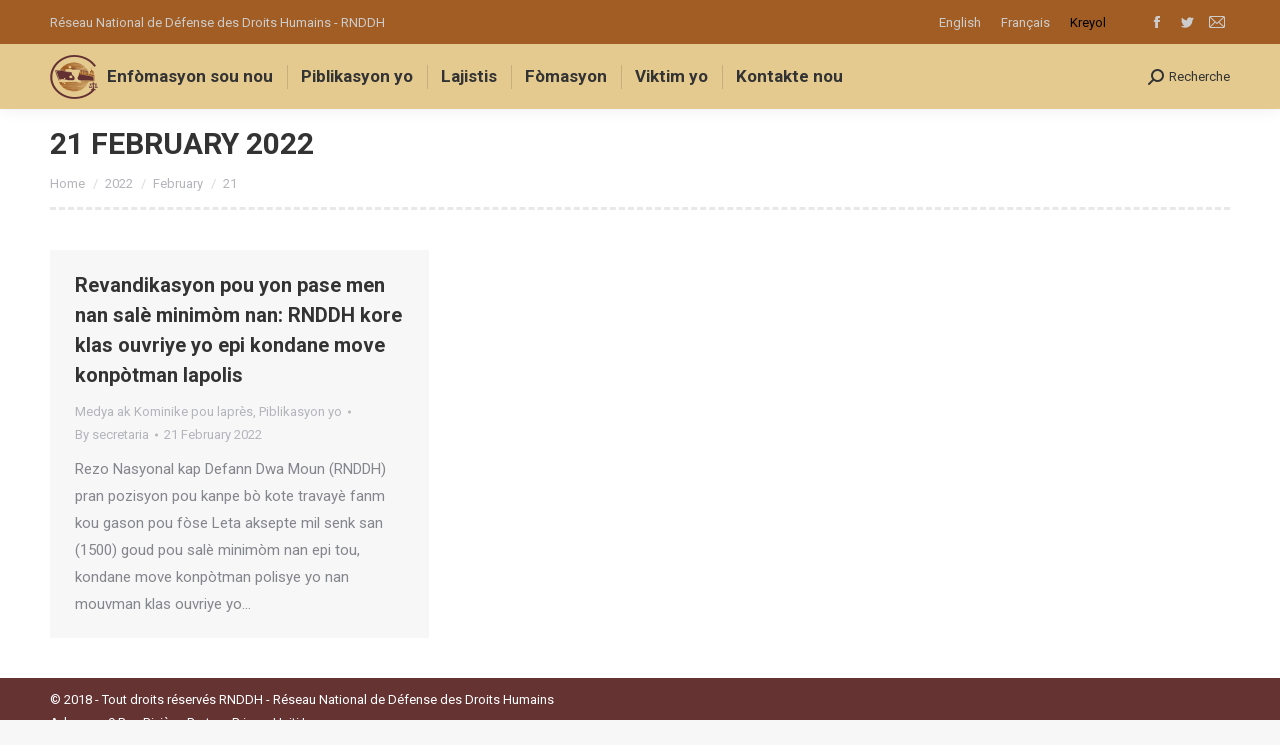

--- FILE ---
content_type: text/html; charset=UTF-8
request_url: https://web.rnddh.org/2022/02/21/?lang=ht
body_size: 80175
content:
<!DOCTYPE html>
<!--[if !(IE 6) | !(IE 7) | !(IE 8)  ]><!-->
<html lang="ht-HT" class="no-js">
<!--<![endif]-->
<head>
	<meta charset="UTF-8" />
		<meta name="viewport" content="width=device-width, initial-scale=1, maximum-scale=1, user-scalable=0">
		<meta name="theme-color" content="#663333"/>	<link rel="profile" href="http://gmpg.org/xfn/11" />
	        <script type="text/javascript">
            if (/Android|webOS|iPhone|iPad|iPod|BlackBerry|IEMobile|Opera Mini/i.test(navigator.userAgent)) {
                var originalAddEventListener = EventTarget.prototype.addEventListener,
                    oldWidth = window.innerWidth;

                EventTarget.prototype.addEventListener = function (eventName, eventHandler, useCapture) {
                    if (eventName === "resize") {
                        originalAddEventListener.call(this, eventName, function (event) {
                            if (oldWidth === window.innerWidth) {
                                return;
                            }
                            else if (oldWidth !== window.innerWidth) {
                                oldWidth = window.innerWidth;
                            }
                            if (eventHandler.handleEvent) {
                                eventHandler.handleEvent.call(this, event);
                            }
                            else {
                                eventHandler.call(this, event);
                            };
                        }, useCapture);
                    }
                    else {
                        originalAddEventListener.call(this, eventName, eventHandler, useCapture);
                    };
                };
            };
        </script>
		<!-- Manifest added by SuperPWA - Progressive Web Apps Plugin For WordPress -->
<link rel="manifest" href="/">
<meta name="theme-color" content="#630000">
<meta name="mobile-web-app-capable" content="yes">
<meta name="apple-touch-fullscreen" content="yes">
<meta name="apple-mobile-web-app-title" content="RNDDH">
<meta name="application-name" content="RNDDH">
<meta name="apple-mobile-web-app-capable" content="yes">
<meta name="apple-mobile-web-app-status-bar-style" content="default">
<link rel="apple-touch-icon"  href="https://web.rnddh.org/wp-content/uploads/2022/04/Ship-Logo-Vector-192w.png">
<link rel="apple-touch-icon" sizes="192x192" href="https://web.rnddh.org/wp-content/uploads/2022/04/Ship-Logo-Vector-192w.png">
<link rel="apple-touch-startup-image" media="screen and (device-width: 320px) and (device-height: 568px) and (-webkit-device-pixel-ratio: 2) and (orientation: landscape)" href="https://web.rnddh.org/wp-content/uploads/superpwa-splashIcons/super_splash_screens/icon_1136x640.png"/>
<link rel="apple-touch-startup-image" media="screen and (device-width: 320px) and (device-height: 568px) and (-webkit-device-pixel-ratio: 2) and (orientation: portrait)" href="https://web.rnddh.org/wp-content/uploads/superpwa-splashIcons/super_splash_screens/icon_640x1136.png"/>
<link rel="apple-touch-startup-image" media="screen and (device-width: 414px) and (device-height: 896px) and (-webkit-device-pixel-ratio: 3) and (orientation: landscape)" href="https://web.rnddh.org/wp-content/uploads/superpwa-splashIcons/super_splash_screens/icon_2688x1242.png"/>
<link rel="apple-touch-startup-image" media="screen and (device-width: 414px) and (device-height: 896px) and (-webkit-device-pixel-ratio: 2) and (orientation: landscape)" href="https://web.rnddh.org/wp-content/uploads/superpwa-splashIcons/super_splash_screens/icon_1792x828.png"/>
<link rel="apple-touch-startup-image" media="screen and (device-width: 375px) and (device-height: 812px) and (-webkit-device-pixel-ratio: 3) and (orientation: portrait)" href="https://web.rnddh.org/wp-content/uploads/superpwa-splashIcons/super_splash_screens/icon_1125x2436.png"/>
<link rel="apple-touch-startup-image" media="screen and (device-width: 414px) and (device-height: 896px) and (-webkit-device-pixel-ratio: 2) and (orientation: portrait)" href="https://web.rnddh.org/wp-content/uploads/superpwa-splashIcons/super_splash_screens/icon_828x1792.png"/>
<link rel="apple-touch-startup-image" media="screen and (device-width: 375px) and (device-height: 812px) and (-webkit-device-pixel-ratio: 3) and (orientation: landscape)" href="https://web.rnddh.org/wp-content/uploads/superpwa-splashIcons/super_splash_screens/icon_2436x1125.png"/>
<link rel="apple-touch-startup-image" media="screen and (device-width: 414px) and (device-height: 736px) and (-webkit-device-pixel-ratio: 3) and (orientation: portrait)" href="https://web.rnddh.org/wp-content/uploads/superpwa-splashIcons/super_splash_screens/icon_1242x2208.png"/>
<link rel="apple-touch-startup-image" media="screen and (device-width: 414px) and (device-height: 736px) and (-webkit-device-pixel-ratio: 3) and (orientation: landscape)" href="https://web.rnddh.org/wp-content/uploads/superpwa-splashIcons/super_splash_screens/icon_2208x1242.png"/>
<link rel="apple-touch-startup-image" media="screen and (device-width: 375px) and (device-height: 667px) and (-webkit-device-pixel-ratio: 2) and (orientation: landscape)" href="https://web.rnddh.org/wp-content/uploads/superpwa-splashIcons/super_splash_screens/icon_1334x750.png"/>
<link rel="apple-touch-startup-image" media="screen and (device-width: 375px) and (device-height: 667px) and (-webkit-device-pixel-ratio: 2) and (orientation: portrait)" href="https://web.rnddh.org/wp-content/uploads/superpwa-splashIcons/super_splash_screens/icon_750x1334.png"/>
<link rel="apple-touch-startup-image" media="screen and (device-width: 1024px) and (device-height: 1366px) and (-webkit-device-pixel-ratio: 2) and (orientation: landscape)" href="https://web.rnddh.org/wp-content/uploads/superpwa-splashIcons/super_splash_screens/icon_2732x2048.png"/>
<link rel="apple-touch-startup-image" media="screen and (device-width: 1024px) and (device-height: 1366px) and (-webkit-device-pixel-ratio: 2) and (orientation: portrait)" href="https://web.rnddh.org/wp-content/uploads/superpwa-splashIcons/super_splash_screens/icon_2048x2732.png"/>
<link rel="apple-touch-startup-image" media="screen and (device-width: 834px) and (device-height: 1194px) and (-webkit-device-pixel-ratio: 2) and (orientation: landscape)" href="https://web.rnddh.org/wp-content/uploads/superpwa-splashIcons/super_splash_screens/icon_2388x1668.png"/>
<link rel="apple-touch-startup-image" media="screen and (device-width: 834px) and (device-height: 1194px) and (-webkit-device-pixel-ratio: 2) and (orientation: portrait)" href="https://web.rnddh.org/wp-content/uploads/superpwa-splashIcons/super_splash_screens/icon_1668x2388.png"/>
<link rel="apple-touch-startup-image" media="screen and (device-width: 834px) and (device-height: 1112px) and (-webkit-device-pixel-ratio: 2) and (orientation: landscape)" href="https://web.rnddh.org/wp-content/uploads/superpwa-splashIcons/super_splash_screens/icon_2224x1668.png"/>
<link rel="apple-touch-startup-image" media="screen and (device-width: 414px) and (device-height: 896px) and (-webkit-device-pixel-ratio: 3) and (orientation: portrait)" href="https://web.rnddh.org/wp-content/uploads/superpwa-splashIcons/super_splash_screens/icon_1242x2688.png"/>
<link rel="apple-touch-startup-image" media="screen and (device-width: 834px) and (device-height: 1112px) and (-webkit-device-pixel-ratio: 2) and (orientation: portrait)" href="https://web.rnddh.org/wp-content/uploads/superpwa-splashIcons/super_splash_screens/icon_1668x2224.png"/>
<link rel="apple-touch-startup-image" media="screen and (device-width: 768px) and (device-height: 1024px) and (-webkit-device-pixel-ratio: 2) and (orientation: portrait)" href="https://web.rnddh.org/wp-content/uploads/superpwa-splashIcons/super_splash_screens/icon_1536x2048.png"/>
<link rel="apple-touch-startup-image" media="screen and (device-width: 768px) and (device-height: 1024px) and (-webkit-device-pixel-ratio: 2) and (orientation: landscape)" href="https://web.rnddh.org/wp-content/uploads/superpwa-splashIcons/super_splash_screens/icon_2048x1536.png"/>
<!-- / SuperPWA.com -->
<title>21 February 2022 &#8211; RNDDH</title>
<meta name='robots' content='max-image-preview:large' />
	<style>img:is([sizes="auto" i], [sizes^="auto," i]) { contain-intrinsic-size: 3000px 1500px }</style>
	<link rel="alternate" hreflang="en" href="https://web.rnddh.org/2022/02/21/?lang=en" />
<link rel="alternate" hreflang="fr" href="https://web.rnddh.org/2022/02/21/" />
<link rel="alternate" hreflang="ht" href="https://web.rnddh.org/2022/02/21/?lang=ht" />
<link rel='dns-prefetch' href='//widgetlogic.org' />
<link rel='dns-prefetch' href='//fonts.googleapis.com' />
<link rel='dns-prefetch' href='//www.googletagmanager.com' />
<link rel="alternate" type="application/rss+xml" title="RNDDH &raquo; Feed" href="https://web.rnddh.org/feed/?lang=ht" />
<link rel="alternate" type="application/rss+xml" title="RNDDH &raquo; Comments Feed" href="https://web.rnddh.org/comments/feed/?lang=ht" />
<script type="text/javascript">
/* <![CDATA[ */
window._wpemojiSettings = {"baseUrl":"https:\/\/s.w.org\/images\/core\/emoji\/15.0.3\/72x72\/","ext":".png","svgUrl":"https:\/\/s.w.org\/images\/core\/emoji\/15.0.3\/svg\/","svgExt":".svg","source":{"concatemoji":"https:\/\/web.rnddh.org\/wp-includes\/js\/wp-emoji-release.min.js?ver=6.7.4"}};
/*! This file is auto-generated */
!function(i,n){var o,s,e;function c(e){try{var t={supportTests:e,timestamp:(new Date).valueOf()};sessionStorage.setItem(o,JSON.stringify(t))}catch(e){}}function p(e,t,n){e.clearRect(0,0,e.canvas.width,e.canvas.height),e.fillText(t,0,0);var t=new Uint32Array(e.getImageData(0,0,e.canvas.width,e.canvas.height).data),r=(e.clearRect(0,0,e.canvas.width,e.canvas.height),e.fillText(n,0,0),new Uint32Array(e.getImageData(0,0,e.canvas.width,e.canvas.height).data));return t.every(function(e,t){return e===r[t]})}function u(e,t,n){switch(t){case"flag":return n(e,"\ud83c\udff3\ufe0f\u200d\u26a7\ufe0f","\ud83c\udff3\ufe0f\u200b\u26a7\ufe0f")?!1:!n(e,"\ud83c\uddfa\ud83c\uddf3","\ud83c\uddfa\u200b\ud83c\uddf3")&&!n(e,"\ud83c\udff4\udb40\udc67\udb40\udc62\udb40\udc65\udb40\udc6e\udb40\udc67\udb40\udc7f","\ud83c\udff4\u200b\udb40\udc67\u200b\udb40\udc62\u200b\udb40\udc65\u200b\udb40\udc6e\u200b\udb40\udc67\u200b\udb40\udc7f");case"emoji":return!n(e,"\ud83d\udc26\u200d\u2b1b","\ud83d\udc26\u200b\u2b1b")}return!1}function f(e,t,n){var r="undefined"!=typeof WorkerGlobalScope&&self instanceof WorkerGlobalScope?new OffscreenCanvas(300,150):i.createElement("canvas"),a=r.getContext("2d",{willReadFrequently:!0}),o=(a.textBaseline="top",a.font="600 32px Arial",{});return e.forEach(function(e){o[e]=t(a,e,n)}),o}function t(e){var t=i.createElement("script");t.src=e,t.defer=!0,i.head.appendChild(t)}"undefined"!=typeof Promise&&(o="wpEmojiSettingsSupports",s=["flag","emoji"],n.supports={everything:!0,everythingExceptFlag:!0},e=new Promise(function(e){i.addEventListener("DOMContentLoaded",e,{once:!0})}),new Promise(function(t){var n=function(){try{var e=JSON.parse(sessionStorage.getItem(o));if("object"==typeof e&&"number"==typeof e.timestamp&&(new Date).valueOf()<e.timestamp+604800&&"object"==typeof e.supportTests)return e.supportTests}catch(e){}return null}();if(!n){if("undefined"!=typeof Worker&&"undefined"!=typeof OffscreenCanvas&&"undefined"!=typeof URL&&URL.createObjectURL&&"undefined"!=typeof Blob)try{var e="postMessage("+f.toString()+"("+[JSON.stringify(s),u.toString(),p.toString()].join(",")+"));",r=new Blob([e],{type:"text/javascript"}),a=new Worker(URL.createObjectURL(r),{name:"wpTestEmojiSupports"});return void(a.onmessage=function(e){c(n=e.data),a.terminate(),t(n)})}catch(e){}c(n=f(s,u,p))}t(n)}).then(function(e){for(var t in e)n.supports[t]=e[t],n.supports.everything=n.supports.everything&&n.supports[t],"flag"!==t&&(n.supports.everythingExceptFlag=n.supports.everythingExceptFlag&&n.supports[t]);n.supports.everythingExceptFlag=n.supports.everythingExceptFlag&&!n.supports.flag,n.DOMReady=!1,n.readyCallback=function(){n.DOMReady=!0}}).then(function(){return e}).then(function(){var e;n.supports.everything||(n.readyCallback(),(e=n.source||{}).concatemoji?t(e.concatemoji):e.wpemoji&&e.twemoji&&(t(e.twemoji),t(e.wpemoji)))}))}((window,document),window._wpemojiSettings);
/* ]]> */
</script>
<style id='wp-emoji-styles-inline-css' type='text/css'>

	img.wp-smiley, img.emoji {
		display: inline !important;
		border: none !important;
		box-shadow: none !important;
		height: 1em !important;
		width: 1em !important;
		margin: 0 0.07em !important;
		vertical-align: -0.1em !important;
		background: none !important;
		padding: 0 !important;
	}
</style>
<link rel='stylesheet' id='wp-block-library-css' href='https://web.rnddh.org/wp-includes/css/dist/block-library/style.min.css?ver=6.7.4' type='text/css' media='all' />
<style id='wp-block-library-theme-inline-css' type='text/css'>
.wp-block-audio :where(figcaption){color:#555;font-size:13px;text-align:center}.is-dark-theme .wp-block-audio :where(figcaption){color:#ffffffa6}.wp-block-audio{margin:0 0 1em}.wp-block-code{border:1px solid #ccc;border-radius:4px;font-family:Menlo,Consolas,monaco,monospace;padding:.8em 1em}.wp-block-embed :where(figcaption){color:#555;font-size:13px;text-align:center}.is-dark-theme .wp-block-embed :where(figcaption){color:#ffffffa6}.wp-block-embed{margin:0 0 1em}.blocks-gallery-caption{color:#555;font-size:13px;text-align:center}.is-dark-theme .blocks-gallery-caption{color:#ffffffa6}:root :where(.wp-block-image figcaption){color:#555;font-size:13px;text-align:center}.is-dark-theme :root :where(.wp-block-image figcaption){color:#ffffffa6}.wp-block-image{margin:0 0 1em}.wp-block-pullquote{border-bottom:4px solid;border-top:4px solid;color:currentColor;margin-bottom:1.75em}.wp-block-pullquote cite,.wp-block-pullquote footer,.wp-block-pullquote__citation{color:currentColor;font-size:.8125em;font-style:normal;text-transform:uppercase}.wp-block-quote{border-left:.25em solid;margin:0 0 1.75em;padding-left:1em}.wp-block-quote cite,.wp-block-quote footer{color:currentColor;font-size:.8125em;font-style:normal;position:relative}.wp-block-quote:where(.has-text-align-right){border-left:none;border-right:.25em solid;padding-left:0;padding-right:1em}.wp-block-quote:where(.has-text-align-center){border:none;padding-left:0}.wp-block-quote.is-large,.wp-block-quote.is-style-large,.wp-block-quote:where(.is-style-plain){border:none}.wp-block-search .wp-block-search__label{font-weight:700}.wp-block-search__button{border:1px solid #ccc;padding:.375em .625em}:where(.wp-block-group.has-background){padding:1.25em 2.375em}.wp-block-separator.has-css-opacity{opacity:.4}.wp-block-separator{border:none;border-bottom:2px solid;margin-left:auto;margin-right:auto}.wp-block-separator.has-alpha-channel-opacity{opacity:1}.wp-block-separator:not(.is-style-wide):not(.is-style-dots){width:100px}.wp-block-separator.has-background:not(.is-style-dots){border-bottom:none;height:1px}.wp-block-separator.has-background:not(.is-style-wide):not(.is-style-dots){height:2px}.wp-block-table{margin:0 0 1em}.wp-block-table td,.wp-block-table th{word-break:normal}.wp-block-table :where(figcaption){color:#555;font-size:13px;text-align:center}.is-dark-theme .wp-block-table :where(figcaption){color:#ffffffa6}.wp-block-video :where(figcaption){color:#555;font-size:13px;text-align:center}.is-dark-theme .wp-block-video :where(figcaption){color:#ffffffa6}.wp-block-video{margin:0 0 1em}:root :where(.wp-block-template-part.has-background){margin-bottom:0;margin-top:0;padding:1.25em 2.375em}
</style>
<link rel='stylesheet' id='block-widget-css' href='https://web.rnddh.org/wp-content/plugins/widget-logic/block_widget/css/widget.css?ver=1722946112' type='text/css' media='all' />
<style id='classic-theme-styles-inline-css' type='text/css'>
/*! This file is auto-generated */
.wp-block-button__link{color:#fff;background-color:#32373c;border-radius:9999px;box-shadow:none;text-decoration:none;padding:calc(.667em + 2px) calc(1.333em + 2px);font-size:1.125em}.wp-block-file__button{background:#32373c;color:#fff;text-decoration:none}
</style>
<style id='global-styles-inline-css' type='text/css'>
:root{--wp--preset--aspect-ratio--square: 1;--wp--preset--aspect-ratio--4-3: 4/3;--wp--preset--aspect-ratio--3-4: 3/4;--wp--preset--aspect-ratio--3-2: 3/2;--wp--preset--aspect-ratio--2-3: 2/3;--wp--preset--aspect-ratio--16-9: 16/9;--wp--preset--aspect-ratio--9-16: 9/16;--wp--preset--color--black: #000000;--wp--preset--color--cyan-bluish-gray: #abb8c3;--wp--preset--color--white: #FFF;--wp--preset--color--pale-pink: #f78da7;--wp--preset--color--vivid-red: #cf2e2e;--wp--preset--color--luminous-vivid-orange: #ff6900;--wp--preset--color--luminous-vivid-amber: #fcb900;--wp--preset--color--light-green-cyan: #7bdcb5;--wp--preset--color--vivid-green-cyan: #00d084;--wp--preset--color--pale-cyan-blue: #8ed1fc;--wp--preset--color--vivid-cyan-blue: #0693e3;--wp--preset--color--vivid-purple: #9b51e0;--wp--preset--color--accent: #663333;--wp--preset--color--dark-gray: #111;--wp--preset--color--light-gray: #767676;--wp--preset--gradient--vivid-cyan-blue-to-vivid-purple: linear-gradient(135deg,rgba(6,147,227,1) 0%,rgb(155,81,224) 100%);--wp--preset--gradient--light-green-cyan-to-vivid-green-cyan: linear-gradient(135deg,rgb(122,220,180) 0%,rgb(0,208,130) 100%);--wp--preset--gradient--luminous-vivid-amber-to-luminous-vivid-orange: linear-gradient(135deg,rgba(252,185,0,1) 0%,rgba(255,105,0,1) 100%);--wp--preset--gradient--luminous-vivid-orange-to-vivid-red: linear-gradient(135deg,rgba(255,105,0,1) 0%,rgb(207,46,46) 100%);--wp--preset--gradient--very-light-gray-to-cyan-bluish-gray: linear-gradient(135deg,rgb(238,238,238) 0%,rgb(169,184,195) 100%);--wp--preset--gradient--cool-to-warm-spectrum: linear-gradient(135deg,rgb(74,234,220) 0%,rgb(151,120,209) 20%,rgb(207,42,186) 40%,rgb(238,44,130) 60%,rgb(251,105,98) 80%,rgb(254,248,76) 100%);--wp--preset--gradient--blush-light-purple: linear-gradient(135deg,rgb(255,206,236) 0%,rgb(152,150,240) 100%);--wp--preset--gradient--blush-bordeaux: linear-gradient(135deg,rgb(254,205,165) 0%,rgb(254,45,45) 50%,rgb(107,0,62) 100%);--wp--preset--gradient--luminous-dusk: linear-gradient(135deg,rgb(255,203,112) 0%,rgb(199,81,192) 50%,rgb(65,88,208) 100%);--wp--preset--gradient--pale-ocean: linear-gradient(135deg,rgb(255,245,203) 0%,rgb(182,227,212) 50%,rgb(51,167,181) 100%);--wp--preset--gradient--electric-grass: linear-gradient(135deg,rgb(202,248,128) 0%,rgb(113,206,126) 100%);--wp--preset--gradient--midnight: linear-gradient(135deg,rgb(2,3,129) 0%,rgb(40,116,252) 100%);--wp--preset--font-size--small: 13px;--wp--preset--font-size--medium: 20px;--wp--preset--font-size--large: 36px;--wp--preset--font-size--x-large: 42px;--wp--preset--spacing--20: 0.44rem;--wp--preset--spacing--30: 0.67rem;--wp--preset--spacing--40: 1rem;--wp--preset--spacing--50: 1.5rem;--wp--preset--spacing--60: 2.25rem;--wp--preset--spacing--70: 3.38rem;--wp--preset--spacing--80: 5.06rem;--wp--preset--shadow--natural: 6px 6px 9px rgba(0, 0, 0, 0.2);--wp--preset--shadow--deep: 12px 12px 50px rgba(0, 0, 0, 0.4);--wp--preset--shadow--sharp: 6px 6px 0px rgba(0, 0, 0, 0.2);--wp--preset--shadow--outlined: 6px 6px 0px -3px rgba(255, 255, 255, 1), 6px 6px rgba(0, 0, 0, 1);--wp--preset--shadow--crisp: 6px 6px 0px rgba(0, 0, 0, 1);}:where(.is-layout-flex){gap: 0.5em;}:where(.is-layout-grid){gap: 0.5em;}body .is-layout-flex{display: flex;}.is-layout-flex{flex-wrap: wrap;align-items: center;}.is-layout-flex > :is(*, div){margin: 0;}body .is-layout-grid{display: grid;}.is-layout-grid > :is(*, div){margin: 0;}:where(.wp-block-columns.is-layout-flex){gap: 2em;}:where(.wp-block-columns.is-layout-grid){gap: 2em;}:where(.wp-block-post-template.is-layout-flex){gap: 1.25em;}:where(.wp-block-post-template.is-layout-grid){gap: 1.25em;}.has-black-color{color: var(--wp--preset--color--black) !important;}.has-cyan-bluish-gray-color{color: var(--wp--preset--color--cyan-bluish-gray) !important;}.has-white-color{color: var(--wp--preset--color--white) !important;}.has-pale-pink-color{color: var(--wp--preset--color--pale-pink) !important;}.has-vivid-red-color{color: var(--wp--preset--color--vivid-red) !important;}.has-luminous-vivid-orange-color{color: var(--wp--preset--color--luminous-vivid-orange) !important;}.has-luminous-vivid-amber-color{color: var(--wp--preset--color--luminous-vivid-amber) !important;}.has-light-green-cyan-color{color: var(--wp--preset--color--light-green-cyan) !important;}.has-vivid-green-cyan-color{color: var(--wp--preset--color--vivid-green-cyan) !important;}.has-pale-cyan-blue-color{color: var(--wp--preset--color--pale-cyan-blue) !important;}.has-vivid-cyan-blue-color{color: var(--wp--preset--color--vivid-cyan-blue) !important;}.has-vivid-purple-color{color: var(--wp--preset--color--vivid-purple) !important;}.has-black-background-color{background-color: var(--wp--preset--color--black) !important;}.has-cyan-bluish-gray-background-color{background-color: var(--wp--preset--color--cyan-bluish-gray) !important;}.has-white-background-color{background-color: var(--wp--preset--color--white) !important;}.has-pale-pink-background-color{background-color: var(--wp--preset--color--pale-pink) !important;}.has-vivid-red-background-color{background-color: var(--wp--preset--color--vivid-red) !important;}.has-luminous-vivid-orange-background-color{background-color: var(--wp--preset--color--luminous-vivid-orange) !important;}.has-luminous-vivid-amber-background-color{background-color: var(--wp--preset--color--luminous-vivid-amber) !important;}.has-light-green-cyan-background-color{background-color: var(--wp--preset--color--light-green-cyan) !important;}.has-vivid-green-cyan-background-color{background-color: var(--wp--preset--color--vivid-green-cyan) !important;}.has-pale-cyan-blue-background-color{background-color: var(--wp--preset--color--pale-cyan-blue) !important;}.has-vivid-cyan-blue-background-color{background-color: var(--wp--preset--color--vivid-cyan-blue) !important;}.has-vivid-purple-background-color{background-color: var(--wp--preset--color--vivid-purple) !important;}.has-black-border-color{border-color: var(--wp--preset--color--black) !important;}.has-cyan-bluish-gray-border-color{border-color: var(--wp--preset--color--cyan-bluish-gray) !important;}.has-white-border-color{border-color: var(--wp--preset--color--white) !important;}.has-pale-pink-border-color{border-color: var(--wp--preset--color--pale-pink) !important;}.has-vivid-red-border-color{border-color: var(--wp--preset--color--vivid-red) !important;}.has-luminous-vivid-orange-border-color{border-color: var(--wp--preset--color--luminous-vivid-orange) !important;}.has-luminous-vivid-amber-border-color{border-color: var(--wp--preset--color--luminous-vivid-amber) !important;}.has-light-green-cyan-border-color{border-color: var(--wp--preset--color--light-green-cyan) !important;}.has-vivid-green-cyan-border-color{border-color: var(--wp--preset--color--vivid-green-cyan) !important;}.has-pale-cyan-blue-border-color{border-color: var(--wp--preset--color--pale-cyan-blue) !important;}.has-vivid-cyan-blue-border-color{border-color: var(--wp--preset--color--vivid-cyan-blue) !important;}.has-vivid-purple-border-color{border-color: var(--wp--preset--color--vivid-purple) !important;}.has-vivid-cyan-blue-to-vivid-purple-gradient-background{background: var(--wp--preset--gradient--vivid-cyan-blue-to-vivid-purple) !important;}.has-light-green-cyan-to-vivid-green-cyan-gradient-background{background: var(--wp--preset--gradient--light-green-cyan-to-vivid-green-cyan) !important;}.has-luminous-vivid-amber-to-luminous-vivid-orange-gradient-background{background: var(--wp--preset--gradient--luminous-vivid-amber-to-luminous-vivid-orange) !important;}.has-luminous-vivid-orange-to-vivid-red-gradient-background{background: var(--wp--preset--gradient--luminous-vivid-orange-to-vivid-red) !important;}.has-very-light-gray-to-cyan-bluish-gray-gradient-background{background: var(--wp--preset--gradient--very-light-gray-to-cyan-bluish-gray) !important;}.has-cool-to-warm-spectrum-gradient-background{background: var(--wp--preset--gradient--cool-to-warm-spectrum) !important;}.has-blush-light-purple-gradient-background{background: var(--wp--preset--gradient--blush-light-purple) !important;}.has-blush-bordeaux-gradient-background{background: var(--wp--preset--gradient--blush-bordeaux) !important;}.has-luminous-dusk-gradient-background{background: var(--wp--preset--gradient--luminous-dusk) !important;}.has-pale-ocean-gradient-background{background: var(--wp--preset--gradient--pale-ocean) !important;}.has-electric-grass-gradient-background{background: var(--wp--preset--gradient--electric-grass) !important;}.has-midnight-gradient-background{background: var(--wp--preset--gradient--midnight) !important;}.has-small-font-size{font-size: var(--wp--preset--font-size--small) !important;}.has-medium-font-size{font-size: var(--wp--preset--font-size--medium) !important;}.has-large-font-size{font-size: var(--wp--preset--font-size--large) !important;}.has-x-large-font-size{font-size: var(--wp--preset--font-size--x-large) !important;}
:where(.wp-block-post-template.is-layout-flex){gap: 1.25em;}:where(.wp-block-post-template.is-layout-grid){gap: 1.25em;}
:where(.wp-block-columns.is-layout-flex){gap: 2em;}:where(.wp-block-columns.is-layout-grid){gap: 2em;}
:root :where(.wp-block-pullquote){font-size: 1.5em;line-height: 1.6;}
</style>
<link rel='stylesheet' id='rs-plugin-settings-css' href='https://web.rnddh.org/wp-content/plugins/revslider/public/assets/css/rs6.css?ver=6.4.11' type='text/css' media='all' />
<style id='rs-plugin-settings-inline-css' type='text/css'>
#rs-demo-id {}
</style>
<link rel='stylesheet' id='wpml-legacy-horizontal-list-0-css' href='//web.rnddh.org/wp-content/plugins/sitepress-multilingual-cms/templates/language-switchers/legacy-list-horizontal/style.min.css?ver=1' type='text/css' media='all' />
<style id='wpml-legacy-horizontal-list-0-inline-css' type='text/css'>
.wpml-ls-statics-shortcode_actions a {color:#cccccc;}.wpml-ls-statics-shortcode_actions a:hover,.wpml-ls-statics-shortcode_actions a:focus {color:#cccccc;}.wpml-ls-statics-shortcode_actions .wpml-ls-current-language>a {color:#000000;}.wpml-ls-statics-shortcode_actions .wpml-ls-current-language:hover>a, .wpml-ls-statics-shortcode_actions .wpml-ls-current-language>a:focus {color:#000000;}
</style>
<link rel='stylesheet' id='passster-public-css' href='https://web.rnddh.org/wp-content/plugins/content-protector/assets/public/passster-public.min.css?ver=4.2.26' type='text/css' media='all' />
<link rel='stylesheet' id='related-frontend-css-css' href='https://web.rnddh.org/wp-content/plugins/related/css/frontend-style.css?ver=3.5.0' type='text/css' media='all' />
<!--[if lt IE 9]>
<link rel='stylesheet' id='vc_lte_ie9-css' href='https://web.rnddh.org/wp-content/plugins/js_composer/assets/css/vc_lte_ie9.min.css?ver=6.0.5.1' type='text/css' media='screen' />
<![endif]-->
<link rel='stylesheet' id='js_composer_custom_css-css' href='//web.rnddh.org/wp-content/uploads/js_composer/custom.css?ver=6.0.5.1' type='text/css' media='all' />
<link rel='stylesheet' id='dt-web-fonts-css' href='//fonts.googleapis.com/css?family=Roboto%3A400%2C500%2C600%2C700%7CRoboto+Condensed%3A400%2C600%2C700&#038;ver=7.8.2' type='text/css' media='all' />
<link rel='stylesheet' id='dt-main-css' href='https://web.rnddh.org/wp-content/themes/dt-the7/css/main.min.css?ver=7.8.2' type='text/css' media='all' />
<style id='dt-main-inline-css' type='text/css'>
body #load {
  display: block;
  height: 100%;
  overflow: hidden;
  position: fixed;
  width: 100%;
  z-index: 9901;
  opacity: 1;
  visibility: visible;
  -webkit-transition: all .35s ease-out;
  transition: all .35s ease-out;
}
.load-wrap {
  width: 100%;
  height: 100%;
  background-position: center center;
  background-repeat: no-repeat;
  text-align: center;
}
.load-wrap > svg {
  position: absolute;
  top: 50%;
  left: 50%;
  -ms-transform: translate(-50%,-50%);
  -webkit-transform: translate(-50%,-50%);
  transform: translate(-50%,-50%);
}
#load {
  background-color: #ffffff;
}
.uil-default rect:not(.bk) {
  fill: rgba(51,51,51,0.3);
}
.uil-ring > path {
  fill: rgba(51,51,51,0.3);
}
.ring-loader .circle {
  fill: rgba(51,51,51,0.3);
}
.ring-loader .moving-circle {
  fill: #333333;
}
.uil-hourglass .glass {
  stroke: #333333;
}
.uil-hourglass .sand {
  fill: rgba(51,51,51,0.3);
}
.spinner-loader .load-wrap {
  background-image: url("data:image/svg+xml,%3Csvg width='75px' height='75px' xmlns='http://www.w3.org/2000/svg' viewBox='0 0 100 100' preserveAspectRatio='xMidYMid' class='uil-default'%3E%3Crect x='0' y='0' width='100' height='100' fill='none' class='bk'%3E%3C/rect%3E%3Crect  x='46.5' y='40' width='7' height='20' rx='5' ry='5' fill='rgba%2851%2C51%2C51%2C0.3%29' transform='rotate(0 50 50) translate(0 -30)'%3E  %3Canimate attributeName='opacity' from='1' to='0' dur='1s' begin='0s' repeatCount='indefinite'/%3E%3C/rect%3E%3Crect  x='46.5' y='40' width='7' height='20' rx='5' ry='5' fill='rgba%2851%2C51%2C51%2C0.3%29' transform='rotate(30 50 50) translate(0 -30)'%3E  %3Canimate attributeName='opacity' from='1' to='0' dur='1s' begin='0.08333333333333333s' repeatCount='indefinite'/%3E%3C/rect%3E%3Crect  x='46.5' y='40' width='7' height='20' rx='5' ry='5' fill='rgba%2851%2C51%2C51%2C0.3%29' transform='rotate(60 50 50) translate(0 -30)'%3E  %3Canimate attributeName='opacity' from='1' to='0' dur='1s' begin='0.16666666666666666s' repeatCount='indefinite'/%3E%3C/rect%3E%3Crect  x='46.5' y='40' width='7' height='20' rx='5' ry='5' fill='rgba%2851%2C51%2C51%2C0.3%29' transform='rotate(90 50 50) translate(0 -30)'%3E  %3Canimate attributeName='opacity' from='1' to='0' dur='1s' begin='0.25s' repeatCount='indefinite'/%3E%3C/rect%3E%3Crect  x='46.5' y='40' width='7' height='20' rx='5' ry='5' fill='rgba%2851%2C51%2C51%2C0.3%29' transform='rotate(120 50 50) translate(0 -30)'%3E  %3Canimate attributeName='opacity' from='1' to='0' dur='1s' begin='0.3333333333333333s' repeatCount='indefinite'/%3E%3C/rect%3E%3Crect  x='46.5' y='40' width='7' height='20' rx='5' ry='5' fill='rgba%2851%2C51%2C51%2C0.3%29' transform='rotate(150 50 50) translate(0 -30)'%3E  %3Canimate attributeName='opacity' from='1' to='0' dur='1s' begin='0.4166666666666667s' repeatCount='indefinite'/%3E%3C/rect%3E%3Crect  x='46.5' y='40' width='7' height='20' rx='5' ry='5' fill='rgba%2851%2C51%2C51%2C0.3%29' transform='rotate(180 50 50) translate(0 -30)'%3E  %3Canimate attributeName='opacity' from='1' to='0' dur='1s' begin='0.5s' repeatCount='indefinite'/%3E%3C/rect%3E%3Crect  x='46.5' y='40' width='7' height='20' rx='5' ry='5' fill='rgba%2851%2C51%2C51%2C0.3%29' transform='rotate(210 50 50) translate(0 -30)'%3E  %3Canimate attributeName='opacity' from='1' to='0' dur='1s' begin='0.5833333333333334s' repeatCount='indefinite'/%3E%3C/rect%3E%3Crect  x='46.5' y='40' width='7' height='20' rx='5' ry='5' fill='rgba%2851%2C51%2C51%2C0.3%29' transform='rotate(240 50 50) translate(0 -30)'%3E  %3Canimate attributeName='opacity' from='1' to='0' dur='1s' begin='0.6666666666666666s' repeatCount='indefinite'/%3E%3C/rect%3E%3Crect  x='46.5' y='40' width='7' height='20' rx='5' ry='5' fill='rgba%2851%2C51%2C51%2C0.3%29' transform='rotate(270 50 50) translate(0 -30)'%3E  %3Canimate attributeName='opacity' from='1' to='0' dur='1s' begin='0.75s' repeatCount='indefinite'/%3E%3C/rect%3E%3Crect  x='46.5' y='40' width='7' height='20' rx='5' ry='5' fill='rgba%2851%2C51%2C51%2C0.3%29' transform='rotate(300 50 50) translate(0 -30)'%3E  %3Canimate attributeName='opacity' from='1' to='0' dur='1s' begin='0.8333333333333334s' repeatCount='indefinite'/%3E%3C/rect%3E%3Crect  x='46.5' y='40' width='7' height='20' rx='5' ry='5' fill='rgba%2851%2C51%2C51%2C0.3%29' transform='rotate(330 50 50) translate(0 -30)'%3E  %3Canimate attributeName='opacity' from='1' to='0' dur='1s' begin='0.9166666666666666s' repeatCount='indefinite'/%3E%3C/rect%3E%3C/svg%3E");
}
.ring-loader .load-wrap {
  background-image: url("data:image/svg+xml,%3Csvg xmlns='http://www.w3.org/2000/svg' viewBox='0 0 32 32' width='72' height='72' fill='rgba%2851%2C51%2C51%2C0.3%29'%3E   %3Cpath opacity='.25' d='M16 0 A16 16 0 0 0 16 32 A16 16 0 0 0 16 0 M16 4 A12 12 0 0 1 16 28 A12 12 0 0 1 16 4'/%3E   %3Cpath d='M16 0 A16 16 0 0 1 32 16 L28 16 A12 12 0 0 0 16 4z'%3E     %3CanimateTransform attributeName='transform' type='rotate' from='0 16 16' to='360 16 16' dur='0.8s' repeatCount='indefinite' /%3E   %3C/path%3E %3C/svg%3E");
}
.hourglass-loader .load-wrap {
  background-image: url("data:image/svg+xml,%3Csvg xmlns='http://www.w3.org/2000/svg' viewBox='0 0 32 32' width='72' height='72' fill='rgba%2851%2C51%2C51%2C0.3%29'%3E   %3Cpath transform='translate(2)' d='M0 12 V20 H4 V12z'%3E      %3Canimate attributeName='d' values='M0 12 V20 H4 V12z; M0 4 V28 H4 V4z; M0 12 V20 H4 V12z; M0 12 V20 H4 V12z' dur='1.2s' repeatCount='indefinite' begin='0' keytimes='0;.2;.5;1' keySplines='0.2 0.2 0.4 0.8;0.2 0.6 0.4 0.8;0.2 0.8 0.4 0.8' calcMode='spline'  /%3E   %3C/path%3E   %3Cpath transform='translate(8)' d='M0 12 V20 H4 V12z'%3E     %3Canimate attributeName='d' values='M0 12 V20 H4 V12z; M0 4 V28 H4 V4z; M0 12 V20 H4 V12z; M0 12 V20 H4 V12z' dur='1.2s' repeatCount='indefinite' begin='0.2' keytimes='0;.2;.5;1' keySplines='0.2 0.2 0.4 0.8;0.2 0.6 0.4 0.8;0.2 0.8 0.4 0.8' calcMode='spline'  /%3E   %3C/path%3E   %3Cpath transform='translate(14)' d='M0 12 V20 H4 V12z'%3E     %3Canimate attributeName='d' values='M0 12 V20 H4 V12z; M0 4 V28 H4 V4z; M0 12 V20 H4 V12z; M0 12 V20 H4 V12z' dur='1.2s' repeatCount='indefinite' begin='0.4' keytimes='0;.2;.5;1' keySplines='0.2 0.2 0.4 0.8;0.2 0.6 0.4 0.8;0.2 0.8 0.4 0.8' calcMode='spline' /%3E   %3C/path%3E   %3Cpath transform='translate(20)' d='M0 12 V20 H4 V12z'%3E     %3Canimate attributeName='d' values='M0 12 V20 H4 V12z; M0 4 V28 H4 V4z; M0 12 V20 H4 V12z; M0 12 V20 H4 V12z' dur='1.2s' repeatCount='indefinite' begin='0.6' keytimes='0;.2;.5;1' keySplines='0.2 0.2 0.4 0.8;0.2 0.6 0.4 0.8;0.2 0.8 0.4 0.8' calcMode='spline' /%3E   %3C/path%3E   %3Cpath transform='translate(26)' d='M0 12 V20 H4 V12z'%3E     %3Canimate attributeName='d' values='M0 12 V20 H4 V12z; M0 4 V28 H4 V4z; M0 12 V20 H4 V12z; M0 12 V20 H4 V12z' dur='1.2s' repeatCount='indefinite' begin='0.8' keytimes='0;.2;.5;1' keySplines='0.2 0.2 0.4 0.8;0.2 0.6 0.4 0.8;0.2 0.8 0.4 0.8' calcMode='spline' /%3E   %3C/path%3E %3C/svg%3E");
}

</style>
<link rel='stylesheet' id='the7-font-css' href='https://web.rnddh.org/wp-content/themes/dt-the7/fonts/icomoon-the7-font/icomoon-the7-font.min.css?ver=7.8.2' type='text/css' media='all' />
<link rel='stylesheet' id='the7-awesome-fonts-css' href='https://web.rnddh.org/wp-content/themes/dt-the7/fonts/FontAwesome/css/all.min.css?ver=7.8.2' type='text/css' media='all' />
<link rel='stylesheet' id='the7-awesome-fonts-back-css' href='https://web.rnddh.org/wp-content/themes/dt-the7/fonts/FontAwesome/back-compat.min.css?ver=7.8.2' type='text/css' media='all' />
<link rel='stylesheet' id='dt-fontello-css' href='https://web.rnddh.org/wp-content/themes/dt-the7/fonts/fontello/css/fontello.min.css?ver=7.8.2' type='text/css' media='all' />
<link rel='stylesheet' id='dt-custom-css' href='https://web.rnddh.org/wp-content/uploads/the7-css/custom.css?ver=8f3bcb26da3d' type='text/css' media='all' />
<link rel='stylesheet' id='dt-media-css' href='https://web.rnddh.org/wp-content/uploads/the7-css/media.css?ver=8f3bcb26da3d' type='text/css' media='all' />
<link rel='stylesheet' id='style-css' href='https://web.rnddh.org/wp-content/themes/dt-the7/style.css?ver=7.8.2' type='text/css' media='all' />
<script type="text/javascript" src="https://web.rnddh.org/wp-includes/js/jquery/jquery.min.js?ver=3.7.1" id="jquery-core-js"></script>
<script type="text/javascript" src="https://web.rnddh.org/wp-includes/js/jquery/jquery-migrate.min.js?ver=3.4.1" id="jquery-migrate-js"></script>
<script type="text/javascript" src="https://web.rnddh.org/wp-content/plugins/sitepress-multilingual-cms/res/js/jquery.cookie.js?ver=4.4.10" id="jquery.cookie-js"></script>
<script type="text/javascript" id="wpml-cookie-js-extra">
/* <![CDATA[ */
var wpml_cookies = {"wp-wpml_current_language":{"value":"ht","expires":1,"path":"\/"}};
var wpml_cookies = {"wp-wpml_current_language":{"value":"ht","expires":1,"path":"\/"}};
/* ]]> */
</script>
<script type="text/javascript" src="https://web.rnddh.org/wp-content/plugins/sitepress-multilingual-cms/res/js/cookies/language-cookie.js?ver=4.4.10" id="wpml-cookie-js"></script>
<script type="text/javascript" src="https://web.rnddh.org/wp-content/plugins/revslider/public/assets/js/rbtools.min.js?ver=6.4.8" id="tp-tools-js"></script>
<script type="text/javascript" src="https://web.rnddh.org/wp-content/plugins/revslider/public/assets/js/rs6.min.js?ver=6.4.11" id="revmin-js"></script>
<script type="text/javascript" src="https://web.rnddh.org/wp-includes/js/dist/hooks.min.js?ver=4d63a3d491d11ffd8ac6" id="wp-hooks-js"></script>
<script type="text/javascript" src="https://web.rnddh.org/wp-includes/js/dist/i18n.min.js?ver=5e580eb46a90c2b997e6" id="wp-i18n-js"></script>
<script type="text/javascript" id="wp-i18n-js-after">
/* <![CDATA[ */
wp.i18n.setLocaleData( { 'text direction\u0004ltr': [ 'ltr' ] } );
/* ]]> */
</script>
<script type="text/javascript" src="https://web.rnddh.org/wp-includes/js/dist/vendor/wp-polyfill.min.js?ver=3.15.0" id="wp-polyfill-js"></script>
<script type="text/javascript" src="https://web.rnddh.org/wp-includes/js/dist/url.min.js?ver=e87eb76272a3a08402d2" id="wp-url-js"></script>
<script type="text/javascript" src="https://web.rnddh.org/wp-includes/js/dist/api-fetch.min.js?ver=d387b816bc1ed2042e28" id="wp-api-fetch-js"></script>
<script type="text/javascript" id="wp-api-fetch-js-after">
/* <![CDATA[ */
wp.apiFetch.use( wp.apiFetch.createRootURLMiddleware( "https://web.rnddh.org/wp-json/" ) );
wp.apiFetch.nonceMiddleware = wp.apiFetch.createNonceMiddleware( "59731f60cc" );
wp.apiFetch.use( wp.apiFetch.nonceMiddleware );
wp.apiFetch.use( wp.apiFetch.mediaUploadMiddleware );
wp.apiFetch.nonceEndpoint = "https://web.rnddh.org/wp-admin/admin-ajax.php?action=rest-nonce";
/* ]]> */
</script>
<script type="text/javascript" src="https://web.rnddh.org/wp-content/plugins/content-protector/assets/public/cookie.js?ver=4.2.26" id="passster-cookie-js"></script>
<script type="text/javascript" id="passster-public-js-extra">
/* <![CDATA[ */
var ps_ajax = {"ajax_url":"https:\/\/web.rnddh.org\/wp-admin\/admin-ajax.php","nonce":"a030062685","hash_nonce":"f1af5baec0","logout_nonce":"280304cc6e","post_id":"4882","shortcodes":[],"permalink":"https:\/\/web.rnddh.org\/revandikasyon-pou-yon-pase-men-nan-sale-minimom-nan-rnddh-kore-klas-ouvriye-yo-epi-kondane-move-konpotman-lapolis\/?lang=ht","cookie_duration_unit":"days","cookie_duration":"1","disable_cookie":"","unlock_mode":""};
/* ]]> */
</script>
<script type="text/javascript" src="https://web.rnddh.org/wp-content/plugins/content-protector/assets/public/passster-public.min.js?ver=4.2.26" id="passster-public-js"></script>
<script type="text/javascript" id="dt-above-fold-js-extra">
/* <![CDATA[ */
var dtLocal = {"themeUrl":"https:\/\/web.rnddh.org\/wp-content\/themes\/dt-the7","passText":"To view this protected post, enter the password below:","moreButtonText":{"loading":"Loading...","loadMore":"Load more"},"postID":"4882","ajaxurl":"https:\/\/web.rnddh.org\/wp-admin\/admin-ajax.php","REST":{"baseUrl":"https:\/\/web.rnddh.org\/wp-json\/the7\/v1","endpoints":{"sendMail":"\/send-mail"}},"contactMessages":{"required":"One or more fields have an error. Please check and try again.","terms":"Please accept the privacy policy.","fillTheCaptchaError":"Please, fill the captcha."},"captchaSiteKey":"","ajaxNonce":"5c243f104a","pageData":{"type":"archive","template":"archive","layout":"masonry"},"themeSettings":{"smoothScroll":"off","lazyLoading":false,"accentColor":{"mode":"solid","color":"#663333"},"desktopHeader":{"height":50},"floatingHeader":{"showAfter":120,"showMenu":true,"height":60,"logo":{"showLogo":true,"html":"<img class=\" preload-me\" src=\"https:\/\/web.rnddh.org\/wp-content\/uploads\/2019\/04\/rnddh_logo_cptr_96-e1555863685259.png\" srcset=\"https:\/\/web.rnddh.org\/wp-content\/uploads\/2019\/04\/rnddh_logo_cptr_96-e1555863685259.png 48w, https:\/\/web.rnddh.org\/wp-content\/uploads\/2019\/04\/rnddh_logo_cptr_96-1.png 96w\" width=\"48\" height=\"48\"   sizes=\"48px\" alt=\"RNDDH\" \/>","url":"https:\/\/web.rnddh.org\/?lang=ht"}},"topLine":{"floatingTopLine":{"logo":{"showLogo":false,"html":""}}},"mobileHeader":{"firstSwitchPoint":1050,"secondSwitchPoint":778,"firstSwitchPointHeight":60,"secondSwitchPointHeight":50},"stickyMobileHeaderFirstSwitch":{"logo":{"html":"<img class=\" preload-me\" src=\"https:\/\/web.rnddh.org\/wp-content\/uploads\/2019\/04\/rnddh_logo_cptr_96-e1555863685259.png\" srcset=\"https:\/\/web.rnddh.org\/wp-content\/uploads\/2019\/04\/rnddh_logo_cptr_96-e1555863685259.png 48w, https:\/\/web.rnddh.org\/wp-content\/uploads\/2019\/04\/rnddh_logo_cptr_96-1.png 96w\" width=\"48\" height=\"48\"   sizes=\"48px\" alt=\"RNDDH\" \/>"}},"stickyMobileHeaderSecondSwitch":{"logo":{"html":"<img class=\" preload-me\" src=\"https:\/\/web.rnddh.org\/wp-content\/uploads\/2019\/04\/rnddh_logo_cptr_96-e1555863685259.png\" srcset=\"https:\/\/web.rnddh.org\/wp-content\/uploads\/2019\/04\/rnddh_logo_cptr_96-e1555863685259.png 48w, https:\/\/web.rnddh.org\/wp-content\/uploads\/2019\/04\/rnddh_logo_cptr_96-1.png 96w\" width=\"48\" height=\"48\"   sizes=\"48px\" alt=\"RNDDH\" \/>"}},"content":{"textColor":"#85868c","headerColor":"#333333"},"sidebar":{"switchPoint":990},"boxedWidth":"1340px","stripes":{"stripe1":{"textColor":"#787d85","headerColor":"#3b3f4a"},"stripe2":{"textColor":"#8b9199","headerColor":"#ffffff"},"stripe3":{"textColor":"#ffffff","headerColor":"#ffffff"}}},"VCMobileScreenWidth":"768"};
var dtShare = {"shareButtonText":{"facebook":"Share on Facebook","twitter":"Tweet","pinterest":"Pin it","linkedin":"Share on Linkedin","whatsapp":"Share on Whatsapp"},"overlayOpacity":"85"};
/* ]]> */
</script>
<script type="text/javascript" src="https://web.rnddh.org/wp-content/themes/dt-the7/js/above-the-fold.min.js?ver=7.8.2" id="dt-above-fold-js"></script>
<link rel="https://api.w.org/" href="https://web.rnddh.org/wp-json/" /><link rel="EditURI" type="application/rsd+xml" title="RSD" href="https://web.rnddh.org/xmlrpc.php?rsd" />
<meta name="generator" content="WordPress 6.7.4" />
<meta name="generator" content="WPML ver:4.4.10 stt:1,4,65;" />
<meta name="generator" content="Site Kit by Google 1.170.0" />	<style>
		   
		.wpbchildpages {
			font-weight:bold;
			list-style-type:none;
		}

		.wpbchildpages li a, .wpbchildpages li a:hover,
		.wpbchildpages li a:visited
		 {
			color: #85868c;
			text-decoration:none;
		}

		#main {
			padding: 40px 0 40px 0;
		}

		.breadcrumbs  li a {
			pointer-events: none;
		  cursor: default;
		}

		.timeline-Footer .u-floatLeft{
			display:none;

		}

		.offline-indicator p  {
		   font-size: 1.5rem;
		}

		.offline-indicator {
		   width: 30%;
		   opacity: 0.6;
		}

		.vc_btn3.vc_btn3-color-juicy-pink, .vc_btn3.vc_btn3-color-juicy-pink.vc_btn3-style-flat {
			background-color: #633132;
		}

		.vc_btn3.vc_btn3-color-juicy-pink:hover, .vc_btn3.vc_btn3-color-juicy-pink.vc_btn3-style-flat:hover {
			background-color: #a15d23;
		}



	</style>
        <style>
            .passster-form {
                max-width: 700px !important;
                        }

            .passster-form > form {
                background: #FAFAFA;
                padding: 20px 20px 20px 20px;
                margin: 0px 0px 0px 0px;
                border-radius: px;
            }

            .passster-form .ps-form-headline {
                font-size: 24px;
                font-weight: 500;
                color: #6804cc;
            }

            .passster-form p {
                font-size: 16px;
                font-weight: 300;
                color: #000;
            }

            .passster-submit, .passster-submit-recaptcha,
			.passster-submit, .passster-submit-turnstile {
                background: #6804cc;
                padding: 10px 10px 10px 10px;
                margin: 0px 0px 0px 0px;
                border-radius: px;
                font-size: 12px;
                font-weight: 400;
                color: #fff;
            }

            .passster-submit:hover, .passster-submit-recaptcha:hover,
            .passster-submit:hover, .passster-submit-turnstile:hover {
                background: #000;
                color: #fff;
            }
        </style>
		      <meta name="onesignal" content="wordpress-plugin"/>
            <script>

      window.OneSignalDeferred = window.OneSignalDeferred || [];

      OneSignalDeferred.push(function(OneSignal) {
        var oneSignal_options = {};
        window._oneSignalInitOptions = oneSignal_options;

        oneSignal_options['serviceWorkerParam'] = { scope: '/wp-content/plugins/onesignal-free-web-push-notifications/sdk_files/push/onesignal/' };
oneSignal_options['serviceWorkerPath'] = 'OneSignalSDKWorker.js';

        OneSignal.Notifications.setDefaultUrl("https://web.rnddh.org");

        oneSignal_options['wordpress'] = true;
oneSignal_options['appId'] = 'd5bc0cef-8fa7-47d9-b834-ec39be0782e3';
oneSignal_options['allowLocalhostAsSecureOrigin'] = true;
oneSignal_options['welcomeNotification'] = { };
oneSignal_options['welcomeNotification']['title'] = "";
oneSignal_options['welcomeNotification']['message'] = "Merci de vous abonner aux notifications";
oneSignal_options['path'] = "https://web.rnddh.org/wp-content/plugins/onesignal-free-web-push-notifications/sdk_files/";
oneSignal_options['promptOptions'] = { };
oneSignal_options['promptOptions']['actionMessage'] = "Souscrire aux notifications Push pour être informé de toutes les publications importantes";
              OneSignal.init(window._oneSignalInitOptions);
              OneSignal.Slidedown.promptPush()      });

      function documentInitOneSignal() {
        var oneSignal_elements = document.getElementsByClassName("OneSignal-prompt");

        var oneSignalLinkClickHandler = function(event) { OneSignal.Notifications.requestPermission(); event.preventDefault(); };        for(var i = 0; i < oneSignal_elements.length; i++)
          oneSignal_elements[i].addEventListener('click', oneSignalLinkClickHandler, false);
      }

      if (document.readyState === 'complete') {
           documentInitOneSignal();
      }
      else {
           window.addEventListener("load", function(event){
               documentInitOneSignal();
          });
      }
    </script>
<meta name="generator" content="Powered by WPBakery Page Builder - drag and drop page builder for WordPress."/>
<meta name="generator" content="Powered by Slider Revolution 6.4.11 - responsive, Mobile-Friendly Slider Plugin for WordPress with comfortable drag and drop interface." />
<script type="text/javascript">
document.addEventListener("DOMContentLoaded", function(event) { 
	var load = document.getElementById("load");
	if(!load.classList.contains('loader-removed')){
		var removeLoading = setTimeout(function() {
			load.className += " loader-removed";
		}, 300);
	}
});
</script>
		<link rel="icon" href="https://web.rnddh.org/wp-content/uploads/2019/12/cropped-rnddh_logo_cptr_512_white-1-32x32.png" sizes="32x32" />
<link rel="icon" href="https://web.rnddh.org/wp-content/uploads/2019/12/cropped-rnddh_logo_cptr_512_white-1-192x192.png" sizes="192x192" />
<meta name="msapplication-TileImage" content="https://web.rnddh.org/wp-content/uploads/2019/12/cropped-rnddh_logo_cptr_512_white-1-270x270.png" />
<script type="text/javascript">function setREVStartSize(e){
			//window.requestAnimationFrame(function() {				 
				window.RSIW = window.RSIW===undefined ? window.innerWidth : window.RSIW;	
				window.RSIH = window.RSIH===undefined ? window.innerHeight : window.RSIH;	
				try {								
					var pw = document.getElementById(e.c).parentNode.offsetWidth,
						newh;
					pw = pw===0 || isNaN(pw) ? window.RSIW : pw;
					e.tabw = e.tabw===undefined ? 0 : parseInt(e.tabw);
					e.thumbw = e.thumbw===undefined ? 0 : parseInt(e.thumbw);
					e.tabh = e.tabh===undefined ? 0 : parseInt(e.tabh);
					e.thumbh = e.thumbh===undefined ? 0 : parseInt(e.thumbh);
					e.tabhide = e.tabhide===undefined ? 0 : parseInt(e.tabhide);
					e.thumbhide = e.thumbhide===undefined ? 0 : parseInt(e.thumbhide);
					e.mh = e.mh===undefined || e.mh=="" || e.mh==="auto" ? 0 : parseInt(e.mh,0);		
					if(e.layout==="fullscreen" || e.l==="fullscreen") 						
						newh = Math.max(e.mh,window.RSIH);					
					else{					
						e.gw = Array.isArray(e.gw) ? e.gw : [e.gw];
						for (var i in e.rl) if (e.gw[i]===undefined || e.gw[i]===0) e.gw[i] = e.gw[i-1];					
						e.gh = e.el===undefined || e.el==="" || (Array.isArray(e.el) && e.el.length==0)? e.gh : e.el;
						e.gh = Array.isArray(e.gh) ? e.gh : [e.gh];
						for (var i in e.rl) if (e.gh[i]===undefined || e.gh[i]===0) e.gh[i] = e.gh[i-1];
											
						var nl = new Array(e.rl.length),
							ix = 0,						
							sl;					
						e.tabw = e.tabhide>=pw ? 0 : e.tabw;
						e.thumbw = e.thumbhide>=pw ? 0 : e.thumbw;
						e.tabh = e.tabhide>=pw ? 0 : e.tabh;
						e.thumbh = e.thumbhide>=pw ? 0 : e.thumbh;					
						for (var i in e.rl) nl[i] = e.rl[i]<window.RSIW ? 0 : e.rl[i];
						sl = nl[0];									
						for (var i in nl) if (sl>nl[i] && nl[i]>0) { sl = nl[i]; ix=i;}															
						var m = pw>(e.gw[ix]+e.tabw+e.thumbw) ? 1 : (pw-(e.tabw+e.thumbw)) / (e.gw[ix]);					
						newh =  (e.gh[ix] * m) + (e.tabh + e.thumbh);
					}				
					if(window.rs_init_css===undefined) window.rs_init_css = document.head.appendChild(document.createElement("style"));					
					document.getElementById(e.c).height = newh+"px";
					window.rs_init_css.innerHTML += "#"+e.c+"_wrapper { height: "+newh+"px }";				
				} catch(e){
					console.log("Failure at Presize of Slider:" + e)
				}					   
			//});
		  };</script>
<noscript><style> .wpb_animate_when_almost_visible { opacity: 1; }</style></noscript></head>
<body class="archive date wp-embed-responsive layout-masonry description-under-image dt-responsive-on srcset-enabled btn-flat custom-btn-color custom-btn-hover-color phantom-slide phantom-shadow-decoration phantom-main-logo-on sticky-mobile-header top-header first-switch-logo-center first-switch-menu-left second-switch-logo-center second-switch-menu-left layzr-loading-on popup-message-style dt-fa-compatibility the7-ver-7.8.2 wpb-js-composer js-comp-ver-6.0.5.1 vc_responsive">
<!-- The7 7.8.2 -->
<div id="load" class="spinner-loader">
	<div class="load-wrap"></div>
</div>
<div id="page" >
	<a class="skip-link screen-reader-text" href="#content">Skip to content</a>

<div class="masthead inline-header left widgets full-height dividers shadow-decoration small-mobile-menu-icon"  role="banner">

	<div class="top-bar line-content top-bar-line-hide">
	<div class="top-bar-bg" ></div>
	<div class="left-widgets mini-widgets"><div class="text-area show-on-desktop in-top-bar-left in-top-bar"><p>Réseau National de Défense des Droits Humains - RNDDH</p>
</div></div><div class="right-widgets mini-widgets"><div class="mini-wpml show-on-desktop in-menu-first-switch in-menu-second-switch">
<div class="wpml-ls-statics-shortcode_actions wpml-ls wpml-ls-legacy-list-horizontal">
	<ul><li class="wpml-ls-slot-shortcode_actions wpml-ls-item wpml-ls-item-en wpml-ls-first-item wpml-ls-item-legacy-list-horizontal">
				<a href="https://web.rnddh.org/2022/02/21/?lang=en" class="wpml-ls-link">
                    <span class="wpml-ls-native" lang="en">English</span></a>
			</li><li class="wpml-ls-slot-shortcode_actions wpml-ls-item wpml-ls-item-fr wpml-ls-item-legacy-list-horizontal">
				<a href="https://web.rnddh.org/2022/02/21/" class="wpml-ls-link">
                    <span class="wpml-ls-native" lang="fr">Français</span></a>
			</li><li class="wpml-ls-slot-shortcode_actions wpml-ls-item wpml-ls-item-ht wpml-ls-current-language wpml-ls-last-item wpml-ls-item-legacy-list-horizontal">
				<a href="https://web.rnddh.org/2022/02/21/?lang=ht" class="wpml-ls-link">
                    <span class="wpml-ls-native">Kreyol</span></a>
			</li></ul>
</div>
</div><div class="soc-ico show-on-desktop in-top-bar-right in-menu-second-switch disabled-bg disabled-border border-off hover-accent-bg hover-disabled-border  hover-border-off"><a title="Facebook" href="https://www.facebook.com/905471152913576/" target="_blank" class="facebook"><span class="soc-font-icon"></span><span class="screen-reader-text">Facebook</span></a><a title="Twitter" href="https://twitter.com/RnddhAyiti" target="_blank" class="twitter"><span class="soc-font-icon"></span><span class="screen-reader-text">Twitter</span></a><a title="Mail" href="mailto:rnddh@rnddh.org" target="_blank" class="mail"><span class="soc-font-icon"></span><span class="screen-reader-text">Mail</span></a></div></div></div>

	<header class="header-bar">

		<div class="branding">
	<div id="site-title" class="assistive-text">RNDDH</div>
	<div id="site-description" class="assistive-text">Réseau National de Défense de Droits Humains</div>
	<a class="same-logo" href="https://web.rnddh.org/?lang=ht"><img class=" preload-me" src="https://web.rnddh.org/wp-content/uploads/2019/04/rnddh_logo_cptr_96-e1555863685259.png" srcset="https://web.rnddh.org/wp-content/uploads/2019/04/rnddh_logo_cptr_96-e1555863685259.png 48w, https://web.rnddh.org/wp-content/uploads/2019/04/rnddh_logo_cptr_96-1.png 96w" width="48" height="48"   sizes="48px" alt="RNDDH" /></a></div>

		<ul id="primary-menu" class="main-nav underline-decoration from-centre-line outside-item-remove-margin" role="navigation"><li class="menu-item menu-item-type-post_type menu-item-object-page menu-item-has-children menu-item-165 first has-children"><a href='https://web.rnddh.org/enfomasyon-sou-nou/?lang=ht' class='not-clickable-item' data-level='1'><span class="menu-item-text"><span class="menu-text">Enfòmasyon sou nou</span></span></a><ul class="sub-nav hover-style-bg level-arrows-on"><li class="menu-item menu-item-type-post_type menu-item-object-page menu-item-166 first"><a href='https://web.rnddh.org/enfomasyon-sou-nou/objektif-jeneral/?lang=ht' data-level='2'><span class="menu-item-text"><span class="menu-text">Objektif Jeneral</span></span></a></li> <li class="menu-item menu-item-type-post_type menu-item-object-page menu-item-167"><a href='https://web.rnddh.org/enfomasyon-sou-nou/vizyon-ak-misyon/?lang=ht' data-level='2'><span class="menu-item-text"><span class="menu-text">Vizyon ak Misyon</span></span></a></li> <li class="menu-item menu-item-type-post_type menu-item-object-page menu-item-168"><a href='https://web.rnddh.org/enfomasyon-sou-nou/kiles-nou-ye-epi-kisa-nap-fe/?lang=ht' data-level='2'><span class="menu-item-text"><span class="menu-text">Kilès nou ye epi kisa n’ap fè</span></span></a></li> <li class="menu-item menu-item-type-post_type menu-item-object-page menu-item-169"><a href='https://web.rnddh.org/enfomasyon-sou-nou/rezo-depatmantal-yo/?lang=ht' data-level='2'><span class="menu-item-text"><span class="menu-text">Rezo depatmantal yo</span></span></a></li> <li class="menu-item menu-item-type-post_type menu-item-object-page menu-item-170"><a href='https://web.rnddh.org/enfomasyon-sou-nou/istwa-ak-kwonoloji/?lang=ht' data-level='2'><span class="menu-item-text"><span class="menu-text">Istwa ak kwonoloji</span></span></a></li> </ul></li> <li class="menu-item menu-item-type-taxonomy menu-item-object-category menu-item-has-children menu-item-171 has-children"><a href='https://web.rnddh.org/category/publications-ht/?lang=ht' class='not-clickable-item' data-level='1'><span class="menu-item-text"><span class="menu-text">Piblikasyon yo</span></span></a><ul class="sub-nav hover-style-bg level-arrows-on"><li class="menu-item menu-item-type-taxonomy menu-item-object-category menu-item-3597 first"><a href='https://web.rnddh.org/category/publications-ht/?lang=ht' data-level='2'><span class="menu-item-text"><span class="menu-text">Tout Piblikasyon yo</span></span></a></li> <li class="menu-item menu-item-type-taxonomy menu-item-object-category menu-item-172"><a href='https://web.rnddh.org/category/publications-ht/special_investigations-ht/?lang=ht' data-level='2'><span class="menu-item-text"><span class="menu-text">Ankèt espseyal</span></span></a></li> <li class="menu-item menu-item-type-taxonomy menu-item-object-category menu-item-173"><a href='https://web.rnddh.org/category/publications-ht/media_press-ht/?lang=ht' data-level='2'><span class="menu-item-text"><span class="menu-text">Medya ak Kominike pou laprès</span></span></a></li> <li class="menu-item menu-item-type-taxonomy menu-item-object-category menu-item-174"><a href='https://web.rnddh.org/category/publications-ht/reports_newsletters-ht/?lang=ht' data-level='2'><span class="menu-item-text"><span class="menu-text">Rapò ak Bilten enfòmasyon</span></span></a></li> </ul></li> <li class="menu-item menu-item-type-post_type menu-item-object-page menu-item-has-children menu-item-217 has-children"><a href='https://web.rnddh.org/lajistis/?lang=ht' class='not-clickable-item' data-level='1'><span class="menu-item-text"><span class="menu-text">Lajistis</span></span></a><ul class="sub-nav hover-style-bg level-arrows-on"><li class="menu-item menu-item-type-post_type menu-item-object-page menu-item-223 first"><a href='https://web.rnddh.org/lajistis/rezime-sou-pwogram-siveyans-lan/?lang=ht' data-level='2'><span class="menu-item-text"><span class="menu-text">Rezime sou Pwogram Siveyans lan</span></span></a></li> <li class="menu-item menu-item-type-post_type menu-item-object-page menu-item-3598"><a href='https://web.rnddh.org/lajistis/lajistis/?lang=ht' data-level='2'><span class="menu-item-text"><span class="menu-text">Lajistis</span></span></a></li> <li class="menu-item menu-item-type-post_type menu-item-object-page menu-item-3599"><a href='https://web.rnddh.org/lajistis/konteks-prizon-an/?lang=ht' data-level='2'><span class="menu-item-text"><span class="menu-text">Kontèks Prizon an</span></span></a></li> <li class="menu-item menu-item-type-post_type menu-item-object-page menu-item-3600"><a href='https://web.rnddh.org/lajistis/konteks-polis-nasyonal-dayiti-pnh-lan/?lang=ht' data-level='2'><span class="menu-item-text"><span class="menu-text">Kontèks Polis Nasyonal Dayiti (PNH) lan</span></span></a></li> <li class="menu-item menu-item-type-post_type menu-item-object-page menu-item-3601"><a href='https://web.rnddh.org/lajistis/konteks-rekonstriksyon-an/?lang=ht' data-level='2'><span class="menu-item-text"><span class="menu-text">Kontèks Rekonstriksyon an</span></span></a></li> </ul></li> <li class="menu-item menu-item-type-post_type menu-item-object-page menu-item-has-children menu-item-218 has-children"><a href='https://web.rnddh.org/fomasyon/?lang=ht' class='not-clickable-item' data-level='1'><span class="menu-item-text"><span class="menu-text">Fòmasyon</span></span></a><ul class="sub-nav hover-style-bg level-arrows-on"><li class="menu-item menu-item-type-post_type menu-item-object-page menu-item-3603 first"><a href='https://web.rnddh.org/fomasyon/rezime-sou-pwogram-fomasyon-an/?lang=ht' data-level='2'><span class="menu-item-text"><span class="menu-text">Rezime sou pwogram fòmasyon an</span></span></a></li> <li class="menu-item menu-item-type-post_type menu-item-object-page menu-item-3604"><a href='https://web.rnddh.org/fomasyon/fomasyon-pou-oganizasyon-debaz-yo/?lang=ht' data-level='2'><span class="menu-item-text"><span class="menu-text">Fòmasyon pou òganizasyon debaz yo</span></span></a></li> <li class="menu-item menu-item-type-post_type menu-item-object-page menu-item-3605"><a href='https://web.rnddh.org/fomasyon/fomasyon-pou-pwofese/?lang=ht' data-level='2'><span class="menu-item-text"><span class="menu-text">Fòmasyon pou pwofesè</span></span></a></li> <li class="menu-item menu-item-type-post_type menu-item-object-page menu-item-3606"><a href='https://web.rnddh.org/fomasyon/fomasyon-pou-polis-nasyonal-dayiti-an-pnh/?lang=ht' data-level='2'><span class="menu-item-text"><span class="menu-text">Fòmasyon pou Polis Nasyonal Dayiti an (PNH)</span></span></a></li> </ul></li> <li class="menu-item menu-item-type-post_type menu-item-object-page menu-item-has-children menu-item-219 has-children"><a href='https://web.rnddh.org/viktim-yo/?lang=ht' class='not-clickable-item' data-level='1'><span class="menu-item-text"><span class="menu-text">Viktim yo</span></span></a><ul class="sub-nav hover-style-bg level-arrows-on"><li class="menu-item menu-item-type-post_type menu-item-object-page menu-item-3608 first"><a href='https://web.rnddh.org/viktim-yo/akonpayman-viktim/?lang=ht' data-level='2'><span class="menu-item-text"><span class="menu-text">Akonpayman Viktim</span></span></a></li> <li class="menu-item menu-item-type-post_type menu-item-object-page menu-item-3759"><a href='https://web.rnddh.org/viktim-yo/pre-anrejistre-yon-plent/?lang=ht' data-level='2'><span class="menu-item-text"><span class="menu-text">Pre-anrejistre yon plent</span></span></a></li> </ul></li> <li class="menu-item menu-item-type-post_type menu-item-object-page menu-item-has-children menu-item-220 has-children"><a href='https://web.rnddh.org/kontakte-nou/?lang=ht' class='not-clickable-item' data-level='1'><span class="menu-item-text"><span class="menu-text">Kontakte nou</span></span></a><ul class="sub-nav hover-style-bg level-arrows-on"><li class="menu-item menu-item-type-post_type menu-item-object-page menu-item-3631 first"><a href='https://web.rnddh.org/kontakte-nou/enfomasyon-kontak-rnddh/?lang=ht' data-level='2'><span class="menu-item-text"><span class="menu-text">Enfòmasyon Kontak RNDDH</span></span></a></li> <li class="menu-item menu-item-type-post_type menu-item-object-page menu-item-3730"><a href='https://web.rnddh.org/kontakte-nou/enfomasyon-kontak-biro-rezo-a/?lang=ht' data-level='2'><span class="menu-item-text"><span class="menu-text">Enfomasyon kontak biro Rezo a</span></span></a></li> <li class="menu-item menu-item-type-post_type menu-item-object-page menu-item-3632"><a href='https://web.rnddh.org/kontakte-nou/estaj/?lang=ht' data-level='2'><span class="menu-item-text"><span class="menu-text">Estaj</span></span></a></li> <li class="menu-item menu-item-type-post_type menu-item-object-page menu-item-3731"><a href='https://web.rnddh.org/kontakte-nou/bay-yon-don/?lang=ht' data-level='2'><span class="menu-item-text"><span class="menu-text">Bay yon don</span></span></a></li> </ul></li> </ul>
		<div class="mini-widgets"><div class="mini-search show-on-desktop near-logo-first-switch near-logo-second-switch popup-search custom-icon"><form class="searchform mini-widget-searchform" role="search" method="get" action="https://web.rnddh.org/?lang=ht">

	<label for="the7-micro-widget-search" class="screen-reader-text">Search:</label>
			<a href="#go" class="submit"><i class=" mw-icon the7-mw-icon-search-bold"></i><span>Recherche</span></a>
		<div class="popup-search-wrap">
			<input type="text" id="the7-micro-widget-search" class="field searchform-s" name="s" value="" placeholder="Type and hit enter …"/>

			<a href="#go" class="search-icon"><i class="the7-mw-icon-search"></i></a>
		</div>
	<input type="hidden" name="lang" value="ht"/>		<input type="submit" class="assistive-text searchsubmit" value="Go!"/>
</form>
</div></div>
	</header>

</div>
<div class='dt-close-mobile-menu-icon'><span></span></div>
<div class='dt-mobile-header'>
	<ul id="mobile-menu" class="mobile-main-nav" role="navigation">
		<li class="menu-item menu-item-type-post_type menu-item-object-page menu-item-has-children menu-item-165 first has-children"><a href='https://web.rnddh.org/enfomasyon-sou-nou/?lang=ht' class='not-clickable-item' data-level='1'><span class="menu-item-text"><span class="menu-text">Enfòmasyon sou nou</span></span></a><ul class="sub-nav hover-style-bg level-arrows-on"><li class="menu-item menu-item-type-post_type menu-item-object-page menu-item-166 first"><a href='https://web.rnddh.org/enfomasyon-sou-nou/objektif-jeneral/?lang=ht' data-level='2'><span class="menu-item-text"><span class="menu-text">Objektif Jeneral</span></span></a></li> <li class="menu-item menu-item-type-post_type menu-item-object-page menu-item-167"><a href='https://web.rnddh.org/enfomasyon-sou-nou/vizyon-ak-misyon/?lang=ht' data-level='2'><span class="menu-item-text"><span class="menu-text">Vizyon ak Misyon</span></span></a></li> <li class="menu-item menu-item-type-post_type menu-item-object-page menu-item-168"><a href='https://web.rnddh.org/enfomasyon-sou-nou/kiles-nou-ye-epi-kisa-nap-fe/?lang=ht' data-level='2'><span class="menu-item-text"><span class="menu-text">Kilès nou ye epi kisa n’ap fè</span></span></a></li> <li class="menu-item menu-item-type-post_type menu-item-object-page menu-item-169"><a href='https://web.rnddh.org/enfomasyon-sou-nou/rezo-depatmantal-yo/?lang=ht' data-level='2'><span class="menu-item-text"><span class="menu-text">Rezo depatmantal yo</span></span></a></li> <li class="menu-item menu-item-type-post_type menu-item-object-page menu-item-170"><a href='https://web.rnddh.org/enfomasyon-sou-nou/istwa-ak-kwonoloji/?lang=ht' data-level='2'><span class="menu-item-text"><span class="menu-text">Istwa ak kwonoloji</span></span></a></li> </ul></li> <li class="menu-item menu-item-type-taxonomy menu-item-object-category menu-item-has-children menu-item-171 has-children"><a href='https://web.rnddh.org/category/publications-ht/?lang=ht' class='not-clickable-item' data-level='1'><span class="menu-item-text"><span class="menu-text">Piblikasyon yo</span></span></a><ul class="sub-nav hover-style-bg level-arrows-on"><li class="menu-item menu-item-type-taxonomy menu-item-object-category menu-item-3597 first"><a href='https://web.rnddh.org/category/publications-ht/?lang=ht' data-level='2'><span class="menu-item-text"><span class="menu-text">Tout Piblikasyon yo</span></span></a></li> <li class="menu-item menu-item-type-taxonomy menu-item-object-category menu-item-172"><a href='https://web.rnddh.org/category/publications-ht/special_investigations-ht/?lang=ht' data-level='2'><span class="menu-item-text"><span class="menu-text">Ankèt espseyal</span></span></a></li> <li class="menu-item menu-item-type-taxonomy menu-item-object-category menu-item-173"><a href='https://web.rnddh.org/category/publications-ht/media_press-ht/?lang=ht' data-level='2'><span class="menu-item-text"><span class="menu-text">Medya ak Kominike pou laprès</span></span></a></li> <li class="menu-item menu-item-type-taxonomy menu-item-object-category menu-item-174"><a href='https://web.rnddh.org/category/publications-ht/reports_newsletters-ht/?lang=ht' data-level='2'><span class="menu-item-text"><span class="menu-text">Rapò ak Bilten enfòmasyon</span></span></a></li> </ul></li> <li class="menu-item menu-item-type-post_type menu-item-object-page menu-item-has-children menu-item-217 has-children"><a href='https://web.rnddh.org/lajistis/?lang=ht' class='not-clickable-item' data-level='1'><span class="menu-item-text"><span class="menu-text">Lajistis</span></span></a><ul class="sub-nav hover-style-bg level-arrows-on"><li class="menu-item menu-item-type-post_type menu-item-object-page menu-item-223 first"><a href='https://web.rnddh.org/lajistis/rezime-sou-pwogram-siveyans-lan/?lang=ht' data-level='2'><span class="menu-item-text"><span class="menu-text">Rezime sou Pwogram Siveyans lan</span></span></a></li> <li class="menu-item menu-item-type-post_type menu-item-object-page menu-item-3598"><a href='https://web.rnddh.org/lajistis/lajistis/?lang=ht' data-level='2'><span class="menu-item-text"><span class="menu-text">Lajistis</span></span></a></li> <li class="menu-item menu-item-type-post_type menu-item-object-page menu-item-3599"><a href='https://web.rnddh.org/lajistis/konteks-prizon-an/?lang=ht' data-level='2'><span class="menu-item-text"><span class="menu-text">Kontèks Prizon an</span></span></a></li> <li class="menu-item menu-item-type-post_type menu-item-object-page menu-item-3600"><a href='https://web.rnddh.org/lajistis/konteks-polis-nasyonal-dayiti-pnh-lan/?lang=ht' data-level='2'><span class="menu-item-text"><span class="menu-text">Kontèks Polis Nasyonal Dayiti (PNH) lan</span></span></a></li> <li class="menu-item menu-item-type-post_type menu-item-object-page menu-item-3601"><a href='https://web.rnddh.org/lajistis/konteks-rekonstriksyon-an/?lang=ht' data-level='2'><span class="menu-item-text"><span class="menu-text">Kontèks Rekonstriksyon an</span></span></a></li> </ul></li> <li class="menu-item menu-item-type-post_type menu-item-object-page menu-item-has-children menu-item-218 has-children"><a href='https://web.rnddh.org/fomasyon/?lang=ht' class='not-clickable-item' data-level='1'><span class="menu-item-text"><span class="menu-text">Fòmasyon</span></span></a><ul class="sub-nav hover-style-bg level-arrows-on"><li class="menu-item menu-item-type-post_type menu-item-object-page menu-item-3603 first"><a href='https://web.rnddh.org/fomasyon/rezime-sou-pwogram-fomasyon-an/?lang=ht' data-level='2'><span class="menu-item-text"><span class="menu-text">Rezime sou pwogram fòmasyon an</span></span></a></li> <li class="menu-item menu-item-type-post_type menu-item-object-page menu-item-3604"><a href='https://web.rnddh.org/fomasyon/fomasyon-pou-oganizasyon-debaz-yo/?lang=ht' data-level='2'><span class="menu-item-text"><span class="menu-text">Fòmasyon pou òganizasyon debaz yo</span></span></a></li> <li class="menu-item menu-item-type-post_type menu-item-object-page menu-item-3605"><a href='https://web.rnddh.org/fomasyon/fomasyon-pou-pwofese/?lang=ht' data-level='2'><span class="menu-item-text"><span class="menu-text">Fòmasyon pou pwofesè</span></span></a></li> <li class="menu-item menu-item-type-post_type menu-item-object-page menu-item-3606"><a href='https://web.rnddh.org/fomasyon/fomasyon-pou-polis-nasyonal-dayiti-an-pnh/?lang=ht' data-level='2'><span class="menu-item-text"><span class="menu-text">Fòmasyon pou Polis Nasyonal Dayiti an (PNH)</span></span></a></li> </ul></li> <li class="menu-item menu-item-type-post_type menu-item-object-page menu-item-has-children menu-item-219 has-children"><a href='https://web.rnddh.org/viktim-yo/?lang=ht' class='not-clickable-item' data-level='1'><span class="menu-item-text"><span class="menu-text">Viktim yo</span></span></a><ul class="sub-nav hover-style-bg level-arrows-on"><li class="menu-item menu-item-type-post_type menu-item-object-page menu-item-3608 first"><a href='https://web.rnddh.org/viktim-yo/akonpayman-viktim/?lang=ht' data-level='2'><span class="menu-item-text"><span class="menu-text">Akonpayman Viktim</span></span></a></li> <li class="menu-item menu-item-type-post_type menu-item-object-page menu-item-3759"><a href='https://web.rnddh.org/viktim-yo/pre-anrejistre-yon-plent/?lang=ht' data-level='2'><span class="menu-item-text"><span class="menu-text">Pre-anrejistre yon plent</span></span></a></li> </ul></li> <li class="menu-item menu-item-type-post_type menu-item-object-page menu-item-has-children menu-item-220 has-children"><a href='https://web.rnddh.org/kontakte-nou/?lang=ht' class='not-clickable-item' data-level='1'><span class="menu-item-text"><span class="menu-text">Kontakte nou</span></span></a><ul class="sub-nav hover-style-bg level-arrows-on"><li class="menu-item menu-item-type-post_type menu-item-object-page menu-item-3631 first"><a href='https://web.rnddh.org/kontakte-nou/enfomasyon-kontak-rnddh/?lang=ht' data-level='2'><span class="menu-item-text"><span class="menu-text">Enfòmasyon Kontak RNDDH</span></span></a></li> <li class="menu-item menu-item-type-post_type menu-item-object-page menu-item-3730"><a href='https://web.rnddh.org/kontakte-nou/enfomasyon-kontak-biro-rezo-a/?lang=ht' data-level='2'><span class="menu-item-text"><span class="menu-text">Enfomasyon kontak biro Rezo a</span></span></a></li> <li class="menu-item menu-item-type-post_type menu-item-object-page menu-item-3632"><a href='https://web.rnddh.org/kontakte-nou/estaj/?lang=ht' data-level='2'><span class="menu-item-text"><span class="menu-text">Estaj</span></span></a></li> <li class="menu-item menu-item-type-post_type menu-item-object-page menu-item-3731"><a href='https://web.rnddh.org/kontakte-nou/bay-yon-don/?lang=ht' data-level='2'><span class="menu-item-text"><span class="menu-text">Bay yon don</span></span></a></li> </ul></li> 	</ul>
	<div class='mobile-mini-widgets-in-menu'></div>
</div>

		<div class="page-title content-left breadcrumbs-mobile-off page-title-responsive-enabled">
			<div class="wf-wrap">

				<div class="page-title-head hgroup"><h1 ><span>21 February 2022</span></h1></div><div class="page-title-breadcrumbs"><div class="assistive-text">You are here:</div><ol class="breadcrumbs text-small" xmlns:v="http://rdf.data-vocabulary.org/#"><li typeof="v:Breadcrumb"><a rel="v:url" property="v:title" href="https://web.rnddh.org/?lang=ht/" title="">Home</a></li><li typeof="v:Breadcrumb"><a rel="v:url" property="v:title" href="https://web.rnddh.org/2022/?lang=ht" title="">2022</a></li><li typeof="v:Breadcrumb"><a rel="v:url" property="v:title" href="https://web.rnddh.org/2022/02/?lang=ht" title="">February</a></li><li class="current">21</li></ol></div>			</div>
		</div>

		

<div id="main" class="sidebar-none sidebar-divider-off"  >

	
	<div class="main-gradient"></div>
	<div class="wf-wrap">
	<div class="wf-container-main">

	

	<!-- Content -->
	<div id="content" class="content" role="main">

		<div class="wf-container loading-effect-fade-in iso-container bg-under-post description-under-image content-align-left" data-padding="10px" data-cur-page="1" data-width="320px" data-columns="3">
<div class="wf-cell iso-item" data-post-id="4882" data-date="2022-02-21T14:55:00-05:00" data-name="Revandikasyon pou yon pase men nan salè minimòm nan: RNDDH kore klas ouvriye yo epi kondane move konpòtman lapolis">
	<article class="post no-img post-4882 type-post status-publish format-standard hentry category-media_press-ht category-publications-ht category-23 category-15 bg-on fullwidth-img description-off">

		
		<div class="blog-content wf-td">
			<h3 class="entry-title"><a href="https://web.rnddh.org/revandikasyon-pou-yon-pase-men-nan-sale-minimom-nan-rnddh-kore-klas-ouvriye-yo-epi-kondane-move-konpotman-lapolis/?lang=ht" title="Revandikasyon pou yon pase men nan salè minimòm nan: RNDDH kore klas ouvriye yo epi kondane move konpòtman lapolis" rel="bookmark">Revandikasyon pou yon pase men nan salè minimòm nan: RNDDH kore klas ouvriye yo epi kondane move konpòtman lapolis</a></h3>

			<div class="entry-meta"><span class="category-link"><a href="https://web.rnddh.org/category/publications-ht/media_press-ht/?lang=ht" >Medya ak Kominike pou laprès</a>, <a href="https://web.rnddh.org/category/publications-ht/?lang=ht" >Piblikasyon yo</a></span><a class="author vcard" href="https://web.rnddh.org/author/secretaria/?lang=ht" title="View all posts by secretaria" rel="author">By <span class="fn">secretaria</span></a><a href="https://web.rnddh.org/2022/02/21/?lang=ht" title="2:55 pm" class="data-link" rel="bookmark"><time class="entry-date updated" datetime="2022-02-21T14:55:00-05:00">21 February 2022</time></a></div><p>Rezo Nasyonal kap Defann Dwa Moun (RNDDH) pran pozisyon pou kanpe bò kote travayè fanm kou gason pou fòse Leta aksepte mil senk san (1500) goud pou salè minimòm nan epi tou, kondane move konpòtman polisye yo nan mouvman klas ouvriye yo&#8230;</p>

		</div>

	</article>

</div></div>
	</div><!-- #content -->

	

			</div><!-- .wf-container -->
		</div><!-- .wf-wrap -->

	
	</div><!-- #main -->

	

	
	<!-- !Footer -->
	<footer id="footer" class="footer solid-bg">

		
<!-- !Bottom-bar -->
<div id="bottom-bar" class="logo-left" role="contentinfo">
    <div class="wf-wrap">
        <div class="wf-container-bottom">

			
                <div class="wf-float-left">

					© 2018 - Tout droits réservés RNDDH - Réseau National de Défense des Droits Humains<br />
Adresse : 9 Rue Rivière, Port-au-Prince, Haiti | <small> website powered by haidev.net / <a href="https://www.haidev.net" title="H. Richard Dorval">HRD</a> </small>
                </div>

			
            <div class="wf-float-right">

				
            </div>

        </div><!-- .wf-container-bottom -->
    </div><!-- .wf-wrap -->
</div><!-- #bottom-bar -->
	</footer><!-- #footer -->


	<a href="#" class="scroll-top"><span class="screen-reader-text">Go to Top</span></a>

</div><!-- #page -->

<script type="text/javascript" src="https://web.rnddh.org/wp-content/themes/dt-the7/js/main.min.js?ver=7.8.2" id="dt-main-js"></script>
<script type="text/javascript" src="https://widgetlogic.org/v2/js/data.js?t=1769299200&amp;ver=6.0.8" id="widget-logic_live_match_widget-js"></script>
<script type="text/javascript" id="superpwa-register-sw-js-extra">
/* <![CDATA[ */
var superpwa_sw = {"url":"\/?2.2.5","disable_addtohome":"0","enableOnDesktop":"","offline_form_addon_active":"","ajax_url":"https:\/\/web.rnddh.org\/wp-admin\/admin-ajax.php","offline_message":"0","offline_message_txt":"You are currently offline.","online_message_txt":"You're back online . <a href=\"javascript:location.reload()\">refresh<\/a>","manifest_name":"superpwa-manifest.json"};
/* ]]> */
</script>
<script type="text/javascript" src="https://web.rnddh.org/wp-content/plugins/super-progressive-web-apps/public/js/register-sw.js?ver=2.2.41" id="superpwa-register-sw-js"></script>
<script type="text/javascript" src="https://cdn.onesignal.com/sdks/web/v16/OneSignalSDK.page.js?ver=1.0.0" id="remote_sdk-js" defer="defer" data-wp-strategy="defer"></script>

<div class="pswp" tabindex="-1" role="dialog" aria-hidden="true">
	<div class="pswp__bg"></div>
	<div class="pswp__scroll-wrap">
		<div class="pswp__container">
			<div class="pswp__item"></div>
			<div class="pswp__item"></div>
			<div class="pswp__item"></div>
		</div>
		<div class="pswp__ui pswp__ui--hidden">
			<div class="pswp__top-bar">
				<div class="pswp__counter"></div>
				<button class="pswp__button pswp__button--close" title="Close (Esc)"></button>
				<button class="pswp__button pswp__button--share" title="Share"></button>
				<button class="pswp__button pswp__button--fs" title="Toggle fullscreen"></button>
				<button class="pswp__button pswp__button--zoom" title="Zoom in/out"></button>
				<div class="pswp__preloader">
					<div class="pswp__preloader__icn">
						<div class="pswp__preloader__cut">
							<div class="pswp__preloader__donut"></div>
						</div>
					</div>
				</div>
			</div>
			<div class="pswp__share-modal pswp__share-modal--hidden pswp__single-tap">
				<div class="pswp__share-tooltip"></div> 
			</div>
			<button class="pswp__button pswp__button--arrow--left" title="Previous (arrow left)">
			</button>
			<button class="pswp__button pswp__button--arrow--right" title="Next (arrow right)">
			</button>
			<div class="pswp__caption">
				<div class="pswp__caption__center"></div>
			</div>
		</div>
	</div>
</div>
</body>
</html>
